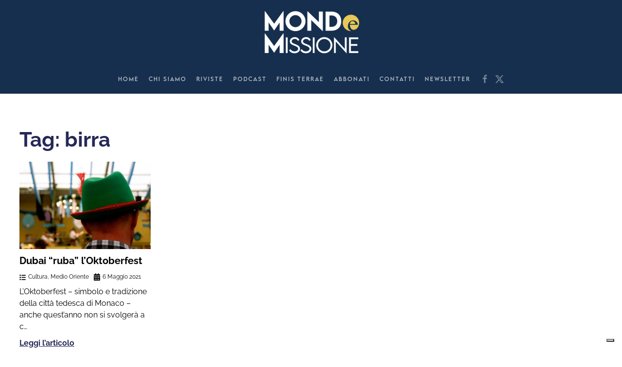

--- FILE ---
content_type: text/html; charset=UTF-8
request_url: https://www.mondoemissione.it/tag/birra/
body_size: 13181
content:
<!DOCTYPE html>
<html lang="it-IT">
    <head>
        <meta charset="UTF-8">
        <meta name="viewport" content="width=device-width, initial-scale=1">
        <link rel="icon" href="/wp-content/uploads/favicon-MeM-1.png" sizes="any">
                <link rel="icon" href="/wp-content/uploads/favicon-MeM.svg" type="image/svg+xml">
                <link rel="apple-touch-icon" href="/wp-content/uploads/favicon-MeM-1.png">
                <meta name="robots" content="index, follow, max-image-preview:large, max-snippet:-1, max-video-preview:-1">

	<!-- This site is optimized with the Yoast SEO plugin v26.8 - https://yoast.com/product/yoast-seo-wordpress/ -->
	<title>birra Archivi - Mondo e Missione</title>
	<link rel="canonical" href="https://www.mondoemissione.it/tag/birra/">
	<meta property="og:locale" content="it_IT">
	<meta property="og:type" content="article">
	<meta property="og:title" content="birra Archivi - Mondo e Missione">
	<meta property="og:url" content="https://www.mondoemissione.it/tag/birra/">
	<meta property="og:site_name" content="Mondo e Missione">
	<meta name="twitter:card" content="summary_large_image">
	<script type="application/ld+json" class="yoast-schema-graph">{"@context":"https://schema.org","@graph":[{"@type":"CollectionPage","@id":"https://www.mondoemissione.it/tag/birra/","url":"https://www.mondoemissione.it/tag/birra/","name":"birra Archivi - Mondo e Missione","isPartOf":{"@id":"https://www.mondoemissione.it/#website"},"primaryImageOfPage":{"@id":"https://www.mondoemissione.it/tag/birra/#primaryimage"},"image":{"@id":"https://www.mondoemissione.it/tag/birra/#primaryimage"},"thumbnailUrl":"https://www.mondoemissione.it/wp-content/uploads/9561831339_7cffb00be3_c.jpg","breadcrumb":{"@id":"https://www.mondoemissione.it/tag/birra/#breadcrumb"},"inLanguage":"it-IT"},{"@type":"ImageObject","inLanguage":"it-IT","@id":"https://www.mondoemissione.it/tag/birra/#primaryimage","url":"https://www.mondoemissione.it/wp-content/uploads/9561831339_7cffb00be3_c.jpg","contentUrl":"https://www.mondoemissione.it/wp-content/uploads/9561831339_7cffb00be3_c.jpg","width":799,"height":533},{"@type":"BreadcrumbList","@id":"https://www.mondoemissione.it/tag/birra/#breadcrumb","itemListElement":[{"@type":"ListItem","position":1,"name":"Home","item":"https://www.mondoemissione.it/"},{"@type":"ListItem","position":2,"name":"birra"}]},{"@type":"WebSite","@id":"https://www.mondoemissione.it/#website","url":"https://www.mondoemissione.it/","name":"Mondo e Missione","description":"La rivista del Pontificio Istituto Missioni Estere","potentialAction":[{"@type":"SearchAction","target":{"@type":"EntryPoint","urlTemplate":"https://www.mondoemissione.it/?s={search_term_string}"},"query-input":{"@type":"PropertyValueSpecification","valueRequired":true,"valueName":"search_term_string"}}],"inLanguage":"it-IT"}]}</script>
	<!-- / Yoast SEO plugin. -->


<link rel="dns-prefetch" href="//cdn.iubenda.com">
<link rel="dns-prefetch" href="//static.addtoany.com">
<link rel="alternate" type="application/rss+xml" title="Mondo e Missione &raquo; Feed" href="https://www.mondoemissione.it/feed/">
<link rel="alternate" type="application/rss+xml" title="Mondo e Missione &raquo; birra Feed del tag" href="https://www.mondoemissione.it/tag/birra/feed/">
<style id="wp-img-auto-sizes-contain-inline-css" type="text/css">
img:is([sizes=auto i],[sizes^="auto," i]){contain-intrinsic-size:3000px 1500px}
/*# sourceURL=wp-img-auto-sizes-contain-inline-css */
</style>

<link rel="stylesheet" id="wp-block-library-css" href="https://www.mondoemissione.it/wp-includes/css/dist/block-library/style.min.css?ver=6.9" type="text/css" media="all">
<style id="global-styles-inline-css" type="text/css">
:root{--wp--preset--aspect-ratio--square: 1;--wp--preset--aspect-ratio--4-3: 4/3;--wp--preset--aspect-ratio--3-4: 3/4;--wp--preset--aspect-ratio--3-2: 3/2;--wp--preset--aspect-ratio--2-3: 2/3;--wp--preset--aspect-ratio--16-9: 16/9;--wp--preset--aspect-ratio--9-16: 9/16;--wp--preset--color--black: #000000;--wp--preset--color--cyan-bluish-gray: #abb8c3;--wp--preset--color--white: #ffffff;--wp--preset--color--pale-pink: #f78da7;--wp--preset--color--vivid-red: #cf2e2e;--wp--preset--color--luminous-vivid-orange: #ff6900;--wp--preset--color--luminous-vivid-amber: #fcb900;--wp--preset--color--light-green-cyan: #7bdcb5;--wp--preset--color--vivid-green-cyan: #00d084;--wp--preset--color--pale-cyan-blue: #8ed1fc;--wp--preset--color--vivid-cyan-blue: #0693e3;--wp--preset--color--vivid-purple: #9b51e0;--wp--preset--gradient--vivid-cyan-blue-to-vivid-purple: linear-gradient(135deg,rgb(6,147,227) 0%,rgb(155,81,224) 100%);--wp--preset--gradient--light-green-cyan-to-vivid-green-cyan: linear-gradient(135deg,rgb(122,220,180) 0%,rgb(0,208,130) 100%);--wp--preset--gradient--luminous-vivid-amber-to-luminous-vivid-orange: linear-gradient(135deg,rgb(252,185,0) 0%,rgb(255,105,0) 100%);--wp--preset--gradient--luminous-vivid-orange-to-vivid-red: linear-gradient(135deg,rgb(255,105,0) 0%,rgb(207,46,46) 100%);--wp--preset--gradient--very-light-gray-to-cyan-bluish-gray: linear-gradient(135deg,rgb(238,238,238) 0%,rgb(169,184,195) 100%);--wp--preset--gradient--cool-to-warm-spectrum: linear-gradient(135deg,rgb(74,234,220) 0%,rgb(151,120,209) 20%,rgb(207,42,186) 40%,rgb(238,44,130) 60%,rgb(251,105,98) 80%,rgb(254,248,76) 100%);--wp--preset--gradient--blush-light-purple: linear-gradient(135deg,rgb(255,206,236) 0%,rgb(152,150,240) 100%);--wp--preset--gradient--blush-bordeaux: linear-gradient(135deg,rgb(254,205,165) 0%,rgb(254,45,45) 50%,rgb(107,0,62) 100%);--wp--preset--gradient--luminous-dusk: linear-gradient(135deg,rgb(255,203,112) 0%,rgb(199,81,192) 50%,rgb(65,88,208) 100%);--wp--preset--gradient--pale-ocean: linear-gradient(135deg,rgb(255,245,203) 0%,rgb(182,227,212) 50%,rgb(51,167,181) 100%);--wp--preset--gradient--electric-grass: linear-gradient(135deg,rgb(202,248,128) 0%,rgb(113,206,126) 100%);--wp--preset--gradient--midnight: linear-gradient(135deg,rgb(2,3,129) 0%,rgb(40,116,252) 100%);--wp--preset--font-size--small: 13px;--wp--preset--font-size--medium: 20px;--wp--preset--font-size--large: 36px;--wp--preset--font-size--x-large: 42px;--wp--preset--spacing--20: 0.44rem;--wp--preset--spacing--30: 0.67rem;--wp--preset--spacing--40: 1rem;--wp--preset--spacing--50: 1.5rem;--wp--preset--spacing--60: 2.25rem;--wp--preset--spacing--70: 3.38rem;--wp--preset--spacing--80: 5.06rem;--wp--preset--shadow--natural: 6px 6px 9px rgba(0, 0, 0, 0.2);--wp--preset--shadow--deep: 12px 12px 50px rgba(0, 0, 0, 0.4);--wp--preset--shadow--sharp: 6px 6px 0px rgba(0, 0, 0, 0.2);--wp--preset--shadow--outlined: 6px 6px 0px -3px rgb(255, 255, 255), 6px 6px rgb(0, 0, 0);--wp--preset--shadow--crisp: 6px 6px 0px rgb(0, 0, 0);}:where(.is-layout-flex){gap: 0.5em;}:where(.is-layout-grid){gap: 0.5em;}body .is-layout-flex{display: flex;}.is-layout-flex{flex-wrap: wrap;align-items: center;}.is-layout-flex > :is(*, div){margin: 0;}body .is-layout-grid{display: grid;}.is-layout-grid > :is(*, div){margin: 0;}:where(.wp-block-columns.is-layout-flex){gap: 2em;}:where(.wp-block-columns.is-layout-grid){gap: 2em;}:where(.wp-block-post-template.is-layout-flex){gap: 1.25em;}:where(.wp-block-post-template.is-layout-grid){gap: 1.25em;}.has-black-color{color: var(--wp--preset--color--black) !important;}.has-cyan-bluish-gray-color{color: var(--wp--preset--color--cyan-bluish-gray) !important;}.has-white-color{color: var(--wp--preset--color--white) !important;}.has-pale-pink-color{color: var(--wp--preset--color--pale-pink) !important;}.has-vivid-red-color{color: var(--wp--preset--color--vivid-red) !important;}.has-luminous-vivid-orange-color{color: var(--wp--preset--color--luminous-vivid-orange) !important;}.has-luminous-vivid-amber-color{color: var(--wp--preset--color--luminous-vivid-amber) !important;}.has-light-green-cyan-color{color: var(--wp--preset--color--light-green-cyan) !important;}.has-vivid-green-cyan-color{color: var(--wp--preset--color--vivid-green-cyan) !important;}.has-pale-cyan-blue-color{color: var(--wp--preset--color--pale-cyan-blue) !important;}.has-vivid-cyan-blue-color{color: var(--wp--preset--color--vivid-cyan-blue) !important;}.has-vivid-purple-color{color: var(--wp--preset--color--vivid-purple) !important;}.has-black-background-color{background-color: var(--wp--preset--color--black) !important;}.has-cyan-bluish-gray-background-color{background-color: var(--wp--preset--color--cyan-bluish-gray) !important;}.has-white-background-color{background-color: var(--wp--preset--color--white) !important;}.has-pale-pink-background-color{background-color: var(--wp--preset--color--pale-pink) !important;}.has-vivid-red-background-color{background-color: var(--wp--preset--color--vivid-red) !important;}.has-luminous-vivid-orange-background-color{background-color: var(--wp--preset--color--luminous-vivid-orange) !important;}.has-luminous-vivid-amber-background-color{background-color: var(--wp--preset--color--luminous-vivid-amber) !important;}.has-light-green-cyan-background-color{background-color: var(--wp--preset--color--light-green-cyan) !important;}.has-vivid-green-cyan-background-color{background-color: var(--wp--preset--color--vivid-green-cyan) !important;}.has-pale-cyan-blue-background-color{background-color: var(--wp--preset--color--pale-cyan-blue) !important;}.has-vivid-cyan-blue-background-color{background-color: var(--wp--preset--color--vivid-cyan-blue) !important;}.has-vivid-purple-background-color{background-color: var(--wp--preset--color--vivid-purple) !important;}.has-black-border-color{border-color: var(--wp--preset--color--black) !important;}.has-cyan-bluish-gray-border-color{border-color: var(--wp--preset--color--cyan-bluish-gray) !important;}.has-white-border-color{border-color: var(--wp--preset--color--white) !important;}.has-pale-pink-border-color{border-color: var(--wp--preset--color--pale-pink) !important;}.has-vivid-red-border-color{border-color: var(--wp--preset--color--vivid-red) !important;}.has-luminous-vivid-orange-border-color{border-color: var(--wp--preset--color--luminous-vivid-orange) !important;}.has-luminous-vivid-amber-border-color{border-color: var(--wp--preset--color--luminous-vivid-amber) !important;}.has-light-green-cyan-border-color{border-color: var(--wp--preset--color--light-green-cyan) !important;}.has-vivid-green-cyan-border-color{border-color: var(--wp--preset--color--vivid-green-cyan) !important;}.has-pale-cyan-blue-border-color{border-color: var(--wp--preset--color--pale-cyan-blue) !important;}.has-vivid-cyan-blue-border-color{border-color: var(--wp--preset--color--vivid-cyan-blue) !important;}.has-vivid-purple-border-color{border-color: var(--wp--preset--color--vivid-purple) !important;}.has-vivid-cyan-blue-to-vivid-purple-gradient-background{background: var(--wp--preset--gradient--vivid-cyan-blue-to-vivid-purple) !important;}.has-light-green-cyan-to-vivid-green-cyan-gradient-background{background: var(--wp--preset--gradient--light-green-cyan-to-vivid-green-cyan) !important;}.has-luminous-vivid-amber-to-luminous-vivid-orange-gradient-background{background: var(--wp--preset--gradient--luminous-vivid-amber-to-luminous-vivid-orange) !important;}.has-luminous-vivid-orange-to-vivid-red-gradient-background{background: var(--wp--preset--gradient--luminous-vivid-orange-to-vivid-red) !important;}.has-very-light-gray-to-cyan-bluish-gray-gradient-background{background: var(--wp--preset--gradient--very-light-gray-to-cyan-bluish-gray) !important;}.has-cool-to-warm-spectrum-gradient-background{background: var(--wp--preset--gradient--cool-to-warm-spectrum) !important;}.has-blush-light-purple-gradient-background{background: var(--wp--preset--gradient--blush-light-purple) !important;}.has-blush-bordeaux-gradient-background{background: var(--wp--preset--gradient--blush-bordeaux) !important;}.has-luminous-dusk-gradient-background{background: var(--wp--preset--gradient--luminous-dusk) !important;}.has-pale-ocean-gradient-background{background: var(--wp--preset--gradient--pale-ocean) !important;}.has-electric-grass-gradient-background{background: var(--wp--preset--gradient--electric-grass) !important;}.has-midnight-gradient-background{background: var(--wp--preset--gradient--midnight) !important;}.has-small-font-size{font-size: var(--wp--preset--font-size--small) !important;}.has-medium-font-size{font-size: var(--wp--preset--font-size--medium) !important;}.has-large-font-size{font-size: var(--wp--preset--font-size--large) !important;}.has-x-large-font-size{font-size: var(--wp--preset--font-size--x-large) !important;}
/*# sourceURL=global-styles-inline-css */
</style>

<style id="classic-theme-styles-inline-css" type="text/css">
/*! This file is auto-generated */
.wp-block-button__link{color:#fff;background-color:#32373c;border-radius:9999px;box-shadow:none;text-decoration:none;padding:calc(.667em + 2px) calc(1.333em + 2px);font-size:1.125em}.wp-block-file__button{background:#32373c;color:#fff;text-decoration:none}
/*# sourceURL=/wp-includes/css/classic-themes.min.css */
</style>
<link rel="stylesheet" id="widgetopts-styles-css" href="https://www.mondoemissione.it/wp-content/plugins/widget-options/assets/css/widget-options.css?ver=4.1.3" type="text/css" media="all">
<style id="wcw-inlinecss-inline-css" type="text/css">
 .widget_wpcategorieswidget ul.children{display:none;} .widget_wp_categories_widget{background:#fff; position:relative;}.widget_wp_categories_widget h2,.widget_wpcategorieswidget h2{color:#4a5f6d;font-size:20px;font-weight:400;margin:0 0 25px;line-height:24px;text-transform:uppercase}.widget_wp_categories_widget ul li,.widget_wpcategorieswidget ul li{font-size: 16px; margin: 0px; border-bottom: 1px dashed #f0f0f0; position: relative; list-style-type: none; line-height: 35px;}.widget_wp_categories_widget ul li:last-child,.widget_wpcategorieswidget ul li:last-child{border:none;}.widget_wp_categories_widget ul li a,.widget_wpcategorieswidget ul li a{display:inline-block;color:#007acc;transition:all .5s ease;-webkit-transition:all .5s ease;-ms-transition:all .5s ease;-moz-transition:all .5s ease;text-decoration:none;}.widget_wp_categories_widget ul li a:hover,.widget_wp_categories_widget ul li.active-cat a,.widget_wp_categories_widget ul li.active-cat span.post-count,.widget_wpcategorieswidget ul li a:hover,.widget_wpcategorieswidget ul li.active-cat a,.widget_wpcategorieswidget ul li.active-cat span.post-count{color:#ee546c}.widget_wp_categories_widget ul li span.post-count,.widget_wpcategorieswidget ul li span.post-count{height: 30px; min-width: 35px; text-align: center; background: #fff; color: #605f5f; border-radius: 5px; box-shadow: inset 2px 1px 3px rgba(0, 122, 204,.1); top: 0px; float: right; margin-top: 2px;}li.cat-item.cat-have-child > span.post-count{float:inherit;}li.cat-item.cat-item-7.cat-have-child { background: #f8f9fa; }li.cat-item.cat-have-child > span.post-count:before { content: "("; }li.cat-item.cat-have-child > span.post-count:after { content: ")"; }.cat-have-child.open-m-menu ul.children li { border-top: 1px solid #d8d8d8;border-bottom:none;}li.cat-item.cat-have-child:after{ position: absolute; right: 8px; top: 8px; background-image: url([data-uri]); content: ""; width: 18px; height: 18px;transform: rotate(270deg);}ul.children li.cat-item.cat-have-child:after{content:"";background-image: none;}.cat-have-child ul.children {display: none; z-index: 9; width: auto; position: relative; margin: 0px; padding: 0px; margin-top: 0px; padding-top: 10px; padding-bottom: 10px; list-style: none; text-align: left; background:  #f8f9fa; padding-left: 5px;}.widget_wp_categories_widget ul li ul.children li,.widget_wpcategorieswidget ul li ul.children li { border-bottom: 1px solid #fff; padding-right: 5px; }.cat-have-child.open-m-menu ul.children{display:block;}li.cat-item.cat-have-child.open-m-menu:after{transform: rotate(0deg);}.widget_wp_categories_widget > li.product_cat,.widget_wpcategorieswidget > li.product_cat {list-style: none;}.widget_wp_categories_widget > ul,.widget_wpcategorieswidget > ul {padding: 0px;}.widget_wp_categories_widget > ul li ul ,.widget_wpcategorieswidget > ul li ul {padding-left: 15px;} .wcwpro-list{padding: 0 15px;}
/*# sourceURL=wcw-inlinecss-inline-css */
</style>
<link rel="stylesheet" id="addtoany-css" href="https://www.mondoemissione.it/wp-content/plugins/add-to-any/addtoany.min.css?ver=1.16" type="text/css" media="all">
<link href="https://www.mondoemissione.it/wp-content/themes/yootheme-child/css/theme.1.css?ver=1768383063" rel="stylesheet">
<link href="https://www.mondoemissione.it/wp-content/themes/yootheme/css/theme.update.css?ver=4.4.18" rel="stylesheet">
<link href="https://www.mondoemissione.it/wp-content/themes/yootheme-child/css/custom.css?ver=4.4.18" rel="stylesheet">

<script type="text/javascript" class=" _iub_cs_skip" id="iubenda-head-inline-scripts-0">
/* <![CDATA[ */

var _iub = _iub || [];
_iub.csConfiguration = {"askConsentAtCookiePolicyUpdate":true,"enableFadp":true,"enableLgpd":true,"enableUspr":true,"fadpApplies":true,"floatingPreferencesButtonDisplay":"bottom-right","perPurposeConsent":true,"siteId":3538666,"usprApplies":true,"whitelabel":false,"cookiePolicyId":17736796,"lang":"it", "banner":{ "acceptButtonColor":"#B19D29","acceptButtonDisplay":true,"backgroundColor":"#FFFFFF","brandBackgroundColor":"#FFFFFF","brandTextColor":"#182D4E","closeButtonRejects":true,"customizeButtonColor":"#182D4E","customizeButtonDisplay":true,"explicitWithdrawal":true,"listPurposes":true,"logo":"https://www.mondoemissione.it/wp-content/uploads/00_Logo_MM-2022.png","linksColor":"#182D4E","position":"float-bottom-center","rejectButtonColor":"#B19D29A6","rejectButtonDisplay":true,"showPurposesToggles":true,"showTitle":false,"textColor":"#182D4E" }};

//# sourceURL=iubenda-head-inline-scripts-0
/* ]]> */
</script>
<script type="text/javascript" class=" _iub_cs_skip" src="//cdn.iubenda.com/cs/gpp/stub.js?ver=3.12.5" id="iubenda-head-scripts-1-js"></script>
<script type="text/javascript" charset="UTF-8" async="" class=" _iub_cs_skip" src="//cdn.iubenda.com/cs/iubenda_cs.js?ver=3.12.5" id="iubenda-head-scripts-2-js"></script>
<script type="text/javascript" id="addtoany-core-js-before">
/* <![CDATA[ */
window.a2a_config=window.a2a_config||{};a2a_config.callbacks=[];a2a_config.overlays=[];a2a_config.templates={};a2a_localize = {
	Share: "Condividi",
	Save: "Salva",
	Subscribe: "Abbonati",
	Email: "Email",
	Bookmark: "Segnalibro",
	ShowAll: "espandi",
	ShowLess: "comprimi",
	FindServices: "Trova servizi",
	FindAnyServiceToAddTo: "Trova subito un servizio da aggiungere",
	PoweredBy: "Powered by",
	ShareViaEmail: "Condividi via email",
	SubscribeViaEmail: "Iscriviti via email",
	BookmarkInYourBrowser: "Aggiungi ai segnalibri",
	BookmarkInstructions: "Premi Ctrl+D o \u2318+D per mettere questa pagina nei preferiti",
	AddToYourFavorites: "Aggiungi ai favoriti",
	SendFromWebOrProgram: "Invia da qualsiasi indirizzo email o programma di posta elettronica",
	EmailProgram: "Programma di posta elettronica",
	More: "Di pi&#249;&#8230;",
	ThanksForSharing: "Grazie per la condivisione!",
	ThanksForFollowing: "Grazie per il following!"
};

a2a_config.icon_color="transparent,#162f4e";

//# sourceURL=addtoany-core-js-before
/* ]]> */
</script>
<script type="text/javascript" defer src="https://static.addtoany.com/menu/page.js" id="addtoany-core-js"></script>
<script type="text/javascript" src="https://www.mondoemissione.it/wp-includes/js/jquery/jquery.min.js?ver=3.7.1" id="jquery-core-js"></script>
<script type="text/javascript" id="jquery-core-js-after">
/* <![CDATA[ */
jQuery(document).ready(function($){ jQuery('li.cat-item:has(ul.children)').addClass('cat-have-child'); jQuery('.cat-have-child').removeClass('open-m-menu');jQuery('li.cat-have-child > a').click(function(){window.location.href=jQuery(this).attr('href');return false;});jQuery('li.cat-have-child').click(function(){

		var li_parentdiv = jQuery(this).parent().parent().parent().attr('class');
			if(jQuery(this).hasClass('open-m-menu')){jQuery('.cat-have-child').removeClass('open-m-menu');}else{jQuery('.cat-have-child').removeClass('open-m-menu');jQuery(this).addClass('open-m-menu');}});});
//# sourceURL=jquery-core-js-after
/* ]]> */
</script>
<script type="text/javascript" src="https://www.mondoemissione.it/wp-includes/js/jquery/jquery-migrate.min.js?ver=3.4.1" id="jquery-migrate-js"></script>
<script type="text/javascript" defer src="https://www.mondoemissione.it/wp-content/plugins/add-to-any/addtoany.min.js?ver=1.1" id="addtoany-jquery-js"></script>
<!-- HFCM by 99 Robots - Snippet # 1: Google Analytics GA4 -->
<!-- Global site tag (gtag.js) - Google Analytics -->
<script async src="https://www.googletagmanager.com/gtag/js?id=G-P4KCQMNKQ6" type="text/plain" class=" _iub_cs_activate" data-iub-purposes="4"></script>
<script>
  window.dataLayer = window.dataLayer || [];
  function gtag(){dataLayer.push(arguments);}
  gtag('js', new Date());

  gtag('config', 'G-P4KCQMNKQ6');
</script>
<!-- /end HFCM by 99 Robots -->
<!-- HFCM by 99 Robots - Snippet # 2: Matomo -->
<!-- Matomo -->
<script>
  var _paq = window._paq = window._paq || [];
  /* tracker methods like "setCustomDimension" should be called before "trackPageView" */
  _paq.push(['trackPageView']);
  _paq.push(['enableLinkTracking']);
  (function() {
    var u="https://analytics.sernicola-labs.com/";
    _paq.push(['setTrackerUrl', u+'matomo.php']);
    _paq.push(['setSiteId', '14']);
    var d=document, g=d.createElement('script'), s=d.getElementsByTagName('script')[0];
    g.async=true; g.src=u+'matomo.js'; s.parentNode.insertBefore(g,s);
  })();
</script>
<!-- End Matomo Code -->

<!-- /end HFCM by 99 Robots -->
<style>
  div:has(iframe[src="//cdn.iubenda.com/cookie_solution/empty.html"])
  {
    position: relative !important;
  }

  div:has(iframe[src="//cdn.iubenda.com/cookie_solution/empty.html"]) .cookie-overlay
  {
    position: absolute !important;
    inset: 0 !important;
    z-index: 5 !important;
    display: flex !important;
    align-items: center !important;
    justify-content: center !important;
    text-align: center !important;
    background: rgba(255, 255, 255, 0.92) !important;
    padding: 16px !important;
    border: 1px solid #ddd !important;
    box-sizing: border-box !important;
  }

  div:has(iframe[src="//cdn.iubenda.com/cookie_solution/empty.html"]) .cookie-overlay *
  {
    position: static !important;
    width: auto !important;
    height: auto !important;
    top: auto !important;
    left: auto !important;
    right: auto !important;
    bottom: auto !important;
    box-sizing: border-box !important;
  }

  div:has(iframe[src="//cdn.iubenda.com/cookie_solution/empty.html"]) .cookie-overlay p
  {
    margin: 0 0 8px 0 !important;
  }

  div:has(iframe[src="//cdn.iubenda.com/cookie_solution/empty.html"]) .cookie-overlay a
  {
    text-decoration: underline !important;
    cursor: pointer !important;
  }

  /* bottone in stile "link" */
  div:has(iframe[src="//cdn.iubenda.com/cookie_solution/empty.html"]) .cookie-overlay button
  {
    all: unset !important;
    text-decoration: underline !important;
    cursor: pointer !important;
  }
</style>

<script>
  document.addEventListener("DOMContentLoaded", () => {
    const iframesOrig = document.querySelectorAll(
      'iframe[src="//cdn.iubenda.com/cookie_solution/empty.html"]'
    );
    iframesOrig.forEach((iframeOrig) => {
      const container =
        iframeOrig.closest(
          'div:has(iframe[src="//cdn.iubenda.com/cookie_solution/empty.html"])'
        ) || iframeOrig.parentElement;
      if (!container) return;
      container.style.position = "relative";

      const overlay = document.createElement("div");
      overlay.className = "cookie-overlay";
      overlay.innerHTML = `
        <div>
          <p>Per visualizzare questo video devi accettare i cookie di tipo <strong>Esperienza</strong>.</p>
          <button type="button" class="open-iub">Le tue preferenze relative alla privacy</button>
        </div>
      `;
      container.appendChild(overlay);

      // Gestione apertura preferenze Iubenda
      (function wireOpenPreferences(root) {
        const btn = root.querySelector(".open-iub");
        if (!btn) return;

        function openWithFallback() {
          // (1) API ufficiale Iubenda
          try {
            if (window._iub?.cs?.api?.openPreferences) {
              _iub.cs.api.openPreferences();
              return;
            }
          } catch (_) {}

          // (2) Link Iubenda gi&#224; presente in pagina
          const existing = document.querySelector(
            ".iubenda-cs-preferences-link"
          );
          if (existing) {
            existing.dispatchEvent(
              new MouseEvent("click", { bubbles: true, cancelable: true })
            );
            return;
          }

          // (3) Crea un link invisibile e cliccalo
          const tmp = document.createElement("a");
          tmp.href = "#";
          tmp.className = "iubenda-cs-preferences-link";
          tmp.style.position = "fixed";
          tmp.style.left = "0";
          tmp.style.top = "0";
          tmp.style.width = "1px";
          tmp.style.height = "1px";
          tmp.style.opacity = "0";
          tmp.style.visibility = "hidden";
          tmp.style.pointerEvents = "none";
          tmp.style.zIndex = "-1";
          tmp.setAttribute("aria-hidden", "true");

          document.body.appendChild(tmp);
          tmp.dispatchEvent(
            new MouseEvent("click", { bubbles: true, cancelable: true })
          );
          setTimeout(() => {
            try {
              tmp.remove();
            } catch (_) {}
          }, 0);
        }

        btn.addEventListener("click", (e) => {
          e.preventDefault();
          e.stopPropagation();
          openWithFallback();

          // mini retry nel caso Iubenda non sia ancora pronta
          let tries = 5;
          const retry = setInterval(() => {
            if (window._iub?.cs?.api?.openPreferences) {
              try {
                _iub.cs.api.openPreferences();
              } catch (_) {}
              clearInterval(retry);
              return;
            }
            const link = document.querySelector(".iubenda-cs-preferences-link");
            if (link) {
              link.dispatchEvent(
                new MouseEvent("click", { bubbles: true, cancelable: true })
              );
              clearInterval(retry);
              return;
            }
            if (--tries <= 0) clearInterval(retry);
          }, 300);
        });
      })(overlay);

      // Controlla se il video &#232; sbloccato
      function isUnlocked() {
        // Check for live video iframes (Vimeo or YouTube)
        const liveVimeo = container.querySelector(
          'iframe[src^="https://player.vimeo.com/"]'
        );
        const liveYouTube =
          container.querySelector(
            'iframe[src^="https://www.youtube.com/embed/"]'
          ) ||
          container.querySelector(
            'iframe[src^="https://www.youtube-nocookie.com/embed/"]'
          );
        if (liveVimeo || liveYouTube) return true;

        const suppressed = iframeOrig.getAttribute("data-suppressedsrc");
        const src = iframeOrig.getAttribute("src") || "";
        const hasActivator = iframeOrig.classList.contains("_iub_cs_activate");

        const suppressedVimeo = !!(
          suppressed && suppressed.includes("https://player.vimeo.com/video/")
        );
        const suppressedYouTube = !!(
          suppressed &&
          (suppressed.includes("https://www.youtube.com/embed/") ||
            suppressed.includes("https://www.youtube-nocookie.com/embed/"))
        );
        const srcIsVimeo = src.startsWith("https://player.vimeo.com/video/");
        const srcIsYouTube =
          src.startsWith("https://www.youtube.com/embed/") ||
          src.startsWith("https://www.youtube-nocookie.com/embed/");
        const srcBlank = !src || src === "about:blank";

        const blocked =
          suppressedVimeo || suppressedYouTube || srcBlank || hasActivator;
        return !blocked && (srcIsVimeo || srcIsYouTube);
      }

      // Nasconde overlay se video sbloccato
      function maybeHide() {
        if (isUnlocked() && overlay.isConnected) {
          overlay.remove();
          disconnectAll();
        }
      }

      const attrObserver = new MutationObserver(maybeHide);
      attrObserver.observe(iframeOrig, {
        attributes: true,
        attributeFilter: ["data-suppressedsrc", "src", "class"],
      });

      const childObserver = new MutationObserver(maybeHide);
      childObserver.observe(container, { childList: true, subtree: true });

      function disconnectAll() {
        try {
          attrObserver.disconnect();
        } catch (_) {}
        try {
          childObserver.disconnect();
        } catch (_) {}
      }

      // Primo check
      maybeHide();
    });
  });
</script>
<script src="https://www.mondoemissione.it/wp-content/themes/yootheme/vendor/assets/uikit/dist/js/uikit.min.js?ver=4.4.18"></script>
<script src="https://www.mondoemissione.it/wp-content/themes/yootheme/vendor/assets/uikit/dist/js/uikit-icons-fuse.min.js?ver=4.4.18"></script>
<script src="https://www.mondoemissione.it/wp-content/themes/yootheme/js/theme.js?ver=4.4.18"></script>
<script>window.yootheme ||= {}; var $theme = yootheme.theme = {"i18n":{"close":{"label":"Close"},"totop":{"label":"Back to top"},"marker":{"label":"Open"},"navbarToggleIcon":{"label":"Open menu"},"paginationPrevious":{"label":"Previous page"},"paginationNext":{"label":"Next page"},"searchIcon":{"toggle":"Open Search","submit":"Submit Search"},"slider":{"next":"Next slide","previous":"Previous slide","slideX":"Slide %s","slideLabel":"%s of %s"},"slideshow":{"next":"Next slide","previous":"Previous slide","slideX":"Slide %s","slideLabel":"%s of %s"},"lightboxPanel":{"next":"Next slide","previous":"Previous slide","slideLabel":"%s of %s","close":"Close"}}};</script>
<link rel="icon" href="https://www.mondoemissione.it/wp-content/uploads/favicon-MeM-1-150x150.png" sizes="32x32">
<link rel="icon" href="https://www.mondoemissione.it/wp-content/uploads/favicon-MeM-1-300x300.png" sizes="192x192">
<link rel="apple-touch-icon" href="https://www.mondoemissione.it/wp-content/uploads/favicon-MeM-1-300x300.png">
<meta name="msapplication-TileImage" content="https://www.mondoemissione.it/wp-content/uploads/favicon-MeM-1-300x300.png">
    </head>
    <body class="archive tag tag-birra tag-3866 wp-theme-yootheme wp-child-theme-yootheme-child ">

        
        <div class="uk-hidden-visually uk-notification uk-notification-top-left uk-width-auto">
            <div class="uk-notification-message">
                <a href="#tm-main">Skip to main content</a>
            </div>
        </div>

        
        
        <div class="tm-page">

                        


<header class="tm-header-mobile uk-hidden@m">


        <div uk-sticky cls-active="uk-navbar-sticky" sel-target=".uk-navbar-container">
    
        <div class="uk-navbar-container">

            <div class="uk-container uk-container-expand">
                <nav class="uk-navbar" uk-navbar='{"align":"left","container":".tm-header-mobile &gt; [uk-sticky]","boundary":".tm-header-mobile .uk-navbar-container"}'>

                                        <div class="uk-navbar-left">

                                                    <a href="https://www.mondoemissione.it/" aria-label="Torna alla Home" class="uk-logo uk-navbar-item">
    <picture>
<source type="image/webp" srcset="/wp-content/themes/yootheme/cache/49/logo-mm-header-497a8d64.webp 120w, /wp-content/themes/yootheme/cache/26/logo-mm-header-26b07ce3.webp 240w" sizes="(min-width: 120px) 120px">
<img alt loading="eager" src="/wp-content/themes/yootheme/cache/ea/logo-mm-header-ea83a932.png" width="120" height="55">
</source></picture></a>                        
                        
                    </div>
                    
                    
                                        <div class="uk-navbar-right">

                                                    
<div class="uk-navbar-item widget widget_search" id="search-2">

    
    

    <form id="search-0" action="https://www.mondoemissione.it/" method="get" role="search" class="uk-search uk-search-default">
<span uk-search-icon></span><input name="s" placeholder="Cerca" required aria-label="Cerca" type="search" class="uk-search-input">
</form>






</div>

<div class="uk-navbar-item">

    
    <ul class="uk-flex-inline uk-flex-middle uk-flex-nowrap" uk-grid>                    <li><a href="https://www.facebook.com/mondo.missione" class="uk-preserve-width uk-icon-link" rel="noreferrer" target="_blank"><span uk-icon="icon: facebook;"></span></a></li>
                    <li><a href="https://x.com/mondoemissione" class="uk-preserve-width uk-icon-link" rel="noreferrer" target="_blank"><span uk-icon="icon: x;"></span></a></li>
            </ul>
</div>
                        
                        <a uk-toggle href="#tm-dialog-mobile" class="uk-navbar-toggle">

        
        <div uk-navbar-toggle-icon></div>

        
    </a>
                    </div>
                    
                </nav>
            </div>

        </div>

        </div>
    



        <div id="tm-dialog-mobile" uk-offcanvas="container: true; overlay: true" mode="slide" flip>
        <div class="uk-offcanvas-bar uk-flex uk-flex-column">

                        <button class="uk-offcanvas-close uk-close-large" type="button" uk-close uk-toggle="cls: uk-close-large; mode: media; media: @s"></button>
            
                        <div class="uk-margin-auto-bottom">
                
<div class="uk-panel widget widget_nav_menu" id="nav_menu-3">

    
    
<ul class="uk-nav uk-nav-default" uk-scrollspy-nav="closest: li; scroll: true;">
    
	<li class="menu-item menu-item-type-post_type menu-item-object-page menu-item-home"><a href="https://www.mondoemissione.it/">Home</a></li>
	<li class="menu-item menu-item-type-post_type menu-item-object-page"><a href="https://www.mondoemissione.it/chi-siamo/">Chi siamo</a></li>
	<li class="menu-item menu-item-type-custom menu-item-object-custom menu-item-home"><a href="https://www.mondoemissione.it/#riviste">Riviste</a></li>
	<li class="menu-item menu-item-type-custom menu-item-object-custom"><a href="https://www.spreaker.com/podcast/radio-mondo--6064817" target="_blank">Podcast</a></li>
	<li class="menu-item menu-item-type-post_type menu-item-object-page"><a href="https://www.mondoemissione.it/finis-terrae/">Finis Terrae</a></li>
	<li class="menu-item menu-item-type-post_type menu-item-object-page"><a href="https://www.mondoemissione.it/abbonamenti/">Abbonati</a></li>
	<li class="menu-item menu-item-type-post_type menu-item-object-page"><a href="https://www.mondoemissione.it/contatti/">Contatti</a></li>
	<li class="menu-item menu-item-type-custom menu-item-object-custom"><a href="#newsletter">Newsletter</a></li>
</ul>

</div>
            </div>
            
            
        </div>
    </div>
    
    
    

</header>




<header class="tm-header uk-visible@m">




        <div class="tm-headerbar-default tm-headerbar tm-headerbar-top">
        <div class="uk-container">

                            <div class="uk-flex uk-flex-center"><div><a href="https://www.mondoemissione.it/" aria-label="Torna alla Home" class="uk-logo">
    <picture>
<source type="image/webp" srcset="/wp-content/themes/yootheme/cache/4c/logo-mm-header-4c97e66a.webp 205w, /wp-content/themes/yootheme/cache/51/logo-mm-header-5125368a.webp 410w" sizes="(min-width: 205px) 205px">
<img alt loading="eager" src="/wp-content/themes/yootheme/cache/ef/logo-mm-header-ef6ec23c.png" width="205" height="93">
</source></picture></a></div></div>            
            
        </div>
    </div>
    
    
        <div class="tm-headerbar-default tm-headerbar tm-headerbar-bottom">
        <div class="uk-container">
            <div class="uk-grid-medium uk-child-width-auto uk-flex-center uk-flex-middle" uk-grid>
<div>
<div class="uk-panel widget widget_nav_menu" id="nav_menu-6">

    
    
<ul class="uk-subnav" uk-dropnav='{"boundary":"false","container":"body"}' uk-scrollspy-nav="closest: li; scroll: true; target: &gt; * &gt; a[href];">
    
	<li class="menu-item menu-item-type-post_type menu-item-object-page menu-item-home"><a href="https://www.mondoemissione.it/">Home</a></li>
	<li class="menu-item menu-item-type-post_type menu-item-object-page"><a href="https://www.mondoemissione.it/chi-siamo/">Chi siamo</a></li>
	<li class="menu-item menu-item-type-custom menu-item-object-custom menu-item-home"><a href="https://www.mondoemissione.it/#riviste">Riviste</a></li>
	<li class="menu-item menu-item-type-custom menu-item-object-custom"><a href="https://www.spreaker.com/podcast/radio-mondo--6064817" target="_blank">Podcast</a></li>
	<li class="menu-item menu-item-type-post_type menu-item-object-page"><a href="https://www.mondoemissione.it/finis-terrae/">Finis Terrae</a></li>
	<li class="menu-item menu-item-type-post_type menu-item-object-page"><a href="https://www.mondoemissione.it/abbonamenti/">Abbonati</a></li>
	<li class="menu-item menu-item-type-post_type menu-item-object-page"><a href="https://www.mondoemissione.it/contatti/">Contatti</a></li>
	<li class="menu-item menu-item-type-custom menu-item-object-custom"><a href="#newsletter">Newsletter</a></li>
</ul>

</div>
</div>
<div>
<div class="uk-panel">

    
    <ul class="uk-flex-inline uk-flex-middle uk-flex-nowrap uk-grid-small" uk-grid>                    <li><a href="https://www.facebook.com/mondo.missione" class="uk-preserve-width uk-icon-link" rel="noreferrer" target="_blank"><span uk-icon="icon: facebook;"></span></a></li>
                    <li><a href="https://x.com/mondoemissione" class="uk-preserve-width uk-icon-link" rel="noreferrer" target="_blank"><span uk-icon="icon: x;"></span></a></li>
            </ul>
</div>
</div>
</div>        </div>
    </div>
    






</header>

            
            
            <main id="tm-main">

                <!-- Builder #template-zaUlOIQP --><style class="uk-margin-remove-adjacent">#template-zaUlOIQP\#0 .el-grid-1 > div{flex: 0 0 auto; white-space: nowrap; margin: 0; font-size: 12px;}#template-zaUlOIQP\#0 .el-title{color: black; font-size: 20px;}#template-zaUlOIQP\#0 .el-text-1, #template-zaUlOIQP\#0 .el-text-2, #template-zaUlOIQP\#0 .el-text-3{font-size: 12px;}#template-zaUlOIQP\#0 .el-text-1 > .uk-link-text{margin-left: 5px;}#template-zaUlOIQP\#0 .el-text-2 img, #template-zaUlOIQP\#0 .el-text-3 img{margin-right: 5px;}#template-zaUlOIQP\#0 .el-link{color: #262856; font-size: 16px; font-weight: 700; text-decoration: underline;}</style>
<div class="uk-section-default uk-section" uk-scrollspy="target: [uk-scrollspy-class]; cls: uk-animation-slide-top-small; delay: 200;">
    
        
        
        
            
                                <div class="uk-container">                
                    <div class="uk-grid tm-grid-expand uk-child-width-1-1 uk-grid-margin">
<div class="uk-width-1-1">
    
        
            
            
            
                
                    
<h1 uk-scrollspy-class>        Tag: birra    </h1>
    <div class="fs-grid uk-margin-large uk-margin-remove-top" id="template-zaUlOIQP#0">
    <div class="uk-grid uk-child-width-1-1 uk-child-width-1-2@s uk-child-width-1-3@m uk-child-width-1-4@l uk-grid-match fs-load-more-container">                    <div class="el-item-1-container fs-load-more-item">
<div class="el-item el-item-1 uk-panel uk-margin-remove-first-child" uk-scrollspy-class>

        
        

            <a href="https://www.mondoemissione.it/medio-oriente/dubai-ruba-loktoberfest/"><picture>
<source type="image/webp" srcset="/wp-content/themes/yootheme/cache/a5/9561831339_7cffb00be3_c-a5738584.webp 600w, https://www.mondoemissione.it/wp-admin/admin-ajax.php?action=kernel&amp;p=image&amp;src=%7B%22file%22%3A%22wp-content%2Fuploads%2F9561831339_7cffb00be3_c.jpg%22%2C%22type%22%3A%22webp%2C85%22%2C%22thumbnail%22%3A%22768%2C512%2C%22%7D&amp;hash=f5121b94 768w, https://www.mondoemissione.it/wp-admin/admin-ajax.php?action=kernel&amp;p=image&amp;src=%7B%22file%22%3A%22wp-content%2Fuploads%2F9561831339_7cffb00be3_c.jpg%22%2C%22type%22%3A%22webp%2C85%22%2C%22thumbnail%22%3A%22799%2C533%2C%22%7D&amp;hash=9fe89e00 799w" sizes="(min-width: 600px) 600px">
<img decoding="async" src="/wp-content/themes/yootheme/cache/ee/9561831339_7cffb00be3_c-ee34ad3d.jpeg" width="600" height="400" class="el-image" alt loading="lazy">
</source></picture></a>    
            


    <h3 class="el-title uk-margin-small-top uk-margin-remove-bottom">            <a href="https://www.mondoemissione.it/medio-oriente/dubai-ruba-loktoberfest/" class="uk-link-reset">Dubai &ldquo;ruba&rdquo; l&rsquo;Oktoberfest</a>        </h3>



        
    
        <div class="el-grid-1-container uk-margin-small-top">                        <div class="el-grid-1 uk-child-width-auto uk-grid-column-small uk-grid-row-small uk-grid-match" uk-grid>        
            <div class="el-fieldset-1 uk-panel uk-margin-remove-first-child">                    <div class="el-text-1">
<img decoding="async" src="/wp-content/uploads/icona-categoria.svg" alt="Icona decorativa" width="13" height="auto"><span class="uk-link-text"><a href="https://www.mondoemissione.it/category/cultura/" rel="tag">Cultura</a>, <a href="https://www.mondoemissione.it/category/medio-oriente/" rel="tag">Medio Oriente</a></span>
</div>                </div>                <div class="el-fieldset-2 uk-panel uk-margin-remove-first-child">                    <div class="el-text-2">
<img decoding="async" src="/wp-content/uploads/icona-data.svg" alt="Icona decorativa" width="13" height="auto">6 Maggio 2021</div>                </div>                                            </div>        </div>
        

    <div class="el-content uk-panel uk-margin-small-top">L&rsquo;Oktoberfest &ndash; simbolo e tradizione della citt&agrave; tedesca di Monaco &ndash; anche quest&rsquo;anno non si svolger&agrave; a c&hellip;</div>

        
        
    <div class="uk-margin-small-top"><a href="https://www.mondoemissione.it/medio-oriente/dubai-ruba-loktoberfest/" class="el-link">Leggi l&rsquo;articolo</a></div>
    
    

        
        

</div>
</div>        </div>
    </div>
                
            
        
    
</div>
</div>
                                </div>                
            
        
    
</div>        
            </main>

            
                        <footer>
                <!-- Builder #footer --><style class="uk-margin-remove-adjacent">#footer\#0 .el-lottie svg g[transform^="matrix(0.5122950673"]{display: none!important;}@media (min-width: 1500px){#footer\#0 .el-lottie svg{width: 90%!important; height: 164px!important;}}@media (max-width: 979px){#footer\#0 .el-lottie{display: flex; justify-content: center;}#footer\#0 .el-lottie svg{width: 40%!important;}}@media (max-width: 479px){#footer\#0 .el-lottie svg{width: 60%!important;}}#footer\#1{color: white; font-size: 1.5rem;}#footer\#1 p{margin-bottom: 0px!important;}@media (max-width: 979px){#footer\#1{padding-bottom: 40px;}}#footer\#2{background: rgba(250, 250, 250, 0.1); border-radius: 20px;}@media (max-width: 800px){#footer\#2{margin: 20px 40px;}}#footer\#3{color: white;}#footer\#4{background: rgba(250, 250, 250, 0.1); padding: 20px; border-radius: 20px;}@media (max-width: 800px){#footer\#4{margin: 20px 40px;}}#footer\#5 .uk-grid-item-match.uk-flex-middle.uk-width-1-1{padding-left: 0px;}#footer\#6{background: #fff; padding: 20px; border-radius: 21px;}#newsletter{background: #162F4E;}#footer\#7 .el-title{font-size: 17px; text-align: center; color: white;}#footer\#8 .el-content:hover{color: white;}#footer\#9{color: white;}#footer\#10 a{color: white;}#footer\#11{color: white;}#footer\#12{color: white;}#footer\#13, #footer\#13 a{color: white; font-size: 14px;}#footer\#14{color: white;}#footer\#15, #footer\#15 a{color: rgba(255,255,255,0.5);}#footer\#16 #scroll-progress{position: fixed; top: 0; left: 0; width: 0%; height: 5px; background-color: #FFCC00; z-index: 9999; transition: width 0.1s ease;}#footer\#17{background: #162F4E;}</style>
<div class="uk-section-default">
        <div data-src="/wp-content/uploads/onda-start-bottom.svg" uk-img class="uk-background-norepeat uk-background-center-center uk-section">    
        
        
        
            
                                <div class="uk-container">                
                    <div class="uk-grid tm-grid-expand uk-child-width-1-1 uk-grid-margin">
<div class="uk-width-1-1">
    
        
            
            
            
                
                    
                
            
        
    
</div>
</div>
                                </div>                
            
        
        </div>
    
</div>
<div id="newsletter" class="uk-section-default uk-section uk-section-small" uk-scrollspy="target: [uk-scrollspy-class]; cls: uk-animation-slide-left-small; delay: 200;">
    
        
        
        
            
                                <div class="uk-container">                
                    <div class="uk-grid tm-grid-expand uk-grid-margin" uk-grid>
<div class="uk-grid-item-match uk-flex-middle uk-width-1-2@m">
    
        
            
            
                        <div class="uk-panel uk-width-1-1">            
                
                    <div class="uk-panel uk-margin-small" uk-scrollspy-class><div id="footer#2" class="uk-grid tm-grid-expand uk-grid-margin" uk-grid>
<div class="uk-width-1-2@m">
    
        
            
            
            
                
                    
<div class="hd-lottie uk-margin" id="footer#0" uk-scrollspy-class>
        <a class="el-link" href="https://a7h3c1.emailsp.com/frontend/forms/Subscription.aspx?idList=1&amp;idForm=4&amp;guid=AAFA5375-BCF1-4E06-965A-E3A98B626156" target="_blank">        <div class="el-lottie" data-name="hd-69727bf7d0d0e" data-animation-path="https://cdn.lottielab.com/l/Ex4puWhULdndj8.json" data-renderer="svg" data-preserve-aspect-ratio-alignment-value="xMaxYMin" data-preserve-aspect-ratio-reference="meet" data-trigger="inview" data-offset-top="2" data-loop data-speed="1"></div>
        </a>
        
</div>

                
            
        
    
</div>
<div class="uk-grid-item-match uk-flex-middle uk-width-1-2@m">
    
        
            
            
                        <div class="uk-panel uk-width-1-1">            
                
                    
<h5 class="uk-font-secondary uk-margin-remove-vertical uk-text-left@m uk-text-center" id="footer#1" uk-scrollspy-class>        <a class="el-link uk-link-reset" href="https://a7h3c1.emailsp.com/frontend/forms/Subscription.aspx?idList=1&amp;idForm=4&amp;guid=AAFA5375-BCF1-4E06-965A-E3A98B626156" target="_blank"><p>Iscriviti <br>alla nostra <br>newsletter</p></a>    </h5>
                
                        </div>            
        
    
</div>
</div></div>
<style class="uk-margin-remove-adjacent">.uk-grid-item-match.uk-flex-middle.uk-width-1-1{
	padding-left: 0px;
}</style>
<div class="uk-panel uk-margin" id="footer#5" uk-scrollspy-class><div id="footer#4" class="uk-grid tm-grid-expand uk-child-width-1-1 uk-grid-margin">
<div class="uk-grid-item-match uk-flex-middle uk-width-1-1">
    
        
            
            
                        <div class="uk-panel uk-width-1-1">            
                
                    
<h4 class="uk-font-secondary uk-text-center" id="footer#3" uk-scrollspy-class>        <a class="el-link uk-link-reset" href="/abbonamenti/">Abbonati a Mondo e Missione</a>    </h4>
                
                        </div>            
        
    
</div>
</div></div>
                
                        </div>            
        
    
</div>
<div class="uk-grid-item-match uk-width-1-2@m">
    
        
            
            
                        <div class="uk-panel uk-width-1-1">            
                
                    
<div class="uk-position-absolute uk-width-1-1 uk-text-right" uk-scrollspy-class>
        <img src="/wp-content/uploads/box-decoration-crederci-insieme-right.svg" width="120" height="101" class="el-image" alt loading="lazy">    
    
</div>
<div class="uk-position-relative uk-margin uk-margin-remove-top uk-text-center" id="footer#6" style="z-index: 2;" uk-scrollspy-class>
        <a class="el-link" href="https://www.mondoemissione.it/abbonamenti/" aria-label="Dona al Centro PIME" target="_blank"><picture>
<source type="image/webp" srcset="/wp-content/themes/yootheme/cache/7e/banner-abbonamenti-2026_1-1-7e954861.webp 768w, /wp-content/themes/yootheme/cache/59/banner-abbonamenti-2026_1-1-5905abc5.webp 1024w, /wp-content/themes/yootheme/cache/48/banner-abbonamenti-2026_1-1-487663f3.webp 1366w, /wp-content/themes/yootheme/cache/12/banner-abbonamenti-2026_1-1-120fe508.webp 1600w, /wp-content/themes/yootheme/cache/b6/banner-abbonamenti-2026_1-1-b6aa57f7.webp 1920w" sizes="(min-width: 1920px) 1920px">
<img src="/wp-content/themes/yootheme/cache/95/banner-abbonamenti-2026_1-1-95148658.png" width="1920" height="839" class="el-image" alt loading="lazy">
</source></picture></a>    
    
</div>
                
                        </div>            
        
    
</div>
</div>
                                </div>                
            
        
    
</div>
<div id="riviste" class="uk-section-default" uk-scrollspy="target: [uk-scrollspy-class]; cls: uk-animation-fade; delay: 200;">
        <div data-src="/wp-content/uploads/bg-riviste.webp" data-srcset="/wp-content/uploads/bg-riviste.webp 1920w" data-sizes="(max-aspect-ratio: 1920/765) 251vh" data-sources="[]" uk-img class="uk-background-norepeat uk-background-cover uk-background-center-center uk-section">    
        
        
        
            
                                <div class="uk-container">                
                    <div class="uk-grid tm-grid-expand uk-child-width-1-1 uk-grid-margin">
<div class="uk-width-1-1">
    
        
            
            
            
                
                    
<div id="footer#7" class="uk-margin">
    <div class="uk-grid uk-child-width-1-2 uk-child-width-1-3@s uk-child-width-1-4@m uk-grid-match" uk-grid>        <div>
<div class="el-item uk-panel uk-margin-remove-first-child" uk-scrollspy-class>
    
        
            
                
            
            
                                <a href="https://www.mondoemissione.it/category/gennaio-2026/">

    
                <picture>
<source type="image/webp" srcset="/wp-content/themes/yootheme/cache/4c/01-MeM-COPERTINA-gennaio26-4ccc6e9c.webp 300w, /wp-content/themes/yootheme/cache/c0/01-MeM-COPERTINA-gennaio26-c0646d4b.webp 600w" sizes="(min-width: 300px) 300px">
<img src="/wp-content/themes/yootheme/cache/0a/01-MeM-COPERTINA-gennaio26-0a35eed0.jpeg" width="300" height="400" alt loading="lazy" class="el-image">
</source></picture>        
        
    
</a>                
                
                    

        
                <h3 class="el-title uk-font-secondary uk-link-reset uk-margin-small-top uk-margin-remove-bottom">                        <a href="https://www.mondoemissione.it/category/gennaio-2026/">Gennaio 2026</a>                    </h3>        
        
    
        
        
        
        
        

                
                
            
        
    
</div>
</div>
        <div>
<div class="el-item uk-panel uk-margin-remove-first-child" uk-scrollspy-class>
    
        
            
                
            
            
                                <a href="https://www.mondoemissione.it/category/dicembre-2025/">

    
                <picture>
<source type="image/webp" srcset="/wp-content/themes/yootheme/cache/e9/12-MeM-COPERTINA-dicembre25_page-0001-e9cd2640.webp 300w, /wp-content/themes/yootheme/cache/65/12-MeM-COPERTINA-dicembre25_page-0001-65652597.webp 600w" sizes="(min-width: 300px) 300px">
<img src="/wp-content/themes/yootheme/cache/03/12-MeM-COPERTINA-dicembre25_page-0001-033233f9.jpeg" width="300" height="400" alt loading="lazy" class="el-image">
</source></picture>        
        
    
</a>                
                
                    

        
                <h3 class="el-title uk-font-secondary uk-link-reset uk-margin-small-top uk-margin-remove-bottom">                        <a href="https://www.mondoemissione.it/category/dicembre-2025/">dicembre 2025</a>                    </h3>        
        
    
        
        
        
        
        

                
                
            
        
    
</div>
</div>
        <div>
<div class="el-item uk-panel uk-margin-remove-first-child" uk-scrollspy-class>
    
        
            
                
            
            
                                <a href="https://www.mondoemissione.it/category/novembre-2025/">

    
                <picture>
<source type="image/webp" srcset="/wp-content/themes/yootheme/cache/db/11-MeM-COPERTINA-novembre25-scaled-db4075f4.webp 300w, /wp-content/themes/yootheme/cache/57/11-MeM-COPERTINA-novembre25-scaled-57e87623.webp 600w" sizes="(min-width: 300px) 300px">
<img src="/wp-content/themes/yootheme/cache/f8/11-MeM-COPERTINA-novembre25-scaled-f858e262.jpeg" width="300" height="400" alt loading="lazy" class="el-image">
</source></picture>        
        
    
</a>                
                
                    

        
                <h3 class="el-title uk-font-secondary uk-link-reset uk-margin-small-top uk-margin-remove-bottom">                        <a href="https://www.mondoemissione.it/category/novembre-2025/">Novembre 2025</a>                    </h3>        
        
    
        
        
        
        
        

                
                
            
        
    
</div>
</div>
        <div>
<div class="el-item uk-panel uk-margin-remove-first-child" uk-scrollspy-class>
    
        
            
                
            
            
                                <a href="https://www.mondoemissione.it/category/ottobre-2025/">

    
                <picture>
<source type="image/webp" srcset="/wp-content/themes/yootheme/cache/7f/08-COPERTINA-ottobre25-scaled-7fe8a877.webp 300w, /wp-content/themes/yootheme/cache/f3/08-COPERTINA-ottobre25-scaled-f340aba0.webp 600w" sizes="(min-width: 300px) 300px">
<img src="/wp-content/themes/yootheme/cache/c9/08-COPERTINA-ottobre25-scaled-c9dc4ece.jpeg" width="300" height="400" alt loading="lazy" class="el-image">
</source></picture>        
        
    
</a>                
                
                    

        
                <h3 class="el-title uk-font-secondary uk-link-reset uk-margin-small-top uk-margin-remove-bottom">                        <a href="https://www.mondoemissione.it/category/ottobre-2025/">ottobre 2025</a>                    </h3>        
        
    
        
        
        
        
        

                
                
            
        
    
</div>
</div>
        </div>
</div>
<div id="footer#8" class="uk-margin-medium uk-margin-remove-bottom uk-text-center" uk-scrollspy-class>
    
    
        
        
<a class="el-content uk-button uk-button-default" href="https://www.mondoemissione.it/archivio-riviste-2026/">
    
        Scopri tutte le riviste    
    
</a>

        
    
    
</div>

                
            
        
    
</div>
</div>
                                </div>                
            
        
        </div>
    
</div>
<div id="footer#17" class="uk-section-default uk-section uk-padding-remove-bottom">
    
        
        
        
            
                                <div class="uk-container">                
                    <div class="uk-grid tm-grid-expand uk-grid-column-large uk-grid-margin" uk-grid>
<div class="uk-grid-item-match uk-flex-middle uk-width-1-1@s uk-width-1-2@m">
    
        
            
            
                        <div class="uk-panel uk-width-1-1">            
                
                    
<div class="uk-margin">
        <picture>
<source type="image/webp" srcset="/wp-content/themes/yootheme/cache/bc/logo-fondazione-pime-bce459cb.webp 400w, /wp-content/themes/yootheme/cache/86/logo-fondazione-pime-86834b79.webp 546w" sizes="(min-width: 400px) 400px">
<img src="/wp-content/themes/yootheme/cache/e1/logo-fondazione-pime-e19454b6.png" width="400" height="184" class="el-image" alt loading="lazy">
</source></picture>    
    
</div>
                
                        </div>            
        
    
</div>
<div class="uk-width-1-2@s uk-width-1-4@m">
    
        
            
            
            
                
                    
<h5 class="uk-text-large" id="footer#9">        I nostri link    </h5>
<div class="uk-panel uk-margin" id="footer#10">
<p><a href="https://www.pime.org/" target="_blank" rel="noopener">PIME</a></p>
<p><a href="https://centropime.org/" target="_blank" rel="noopener">Centro Missionario</a></p>
<p><a href="http://www.pimeseminariomonza.com/" target="_blank" rel="noopener">Seminario PIME</a></p>
<p><a href="https://mdipime.org/it/" target="_blank" rel="noopener">Missionarie dell'Immacolata</a></p>
<p><a href="https://www.youtube.com/channel/UC-W16ccrzD5c7Cc_shpssmQ" target="_blank" rel="noopener">YouTube Centro PIME</a></p>
</div>
                
            
        
    
</div>
<div class="uk-width-1-2@s uk-width-1-4@m">
    
        
            
            
            
                
                    
<h5 class="uk-text-large" id="footer#11">        Mondo e missione    </h5>
<div class="uk-panel uk-margin uk-margin-remove-top" id="footer#12"><p>La rivista dei Missionari del PIME</p></div>
<div class="uk-panel uk-margin" id="footer#13">
<p>c/o Centro missionario Pime<br>via Monte Rosa, 81 - 20149 Milano<br>telefono: <a href="tel:+3902438201">+3902438201</a><br>mail: <a href="mailto:segreteriariviste@pimemilano.com">segreteriariviste@pimemilano.com</a><br><br>E' permesso l'uso personale dei contenuti di questo sito web solo a fini non commerciali. Riproduzione, pubblicazione, vendita e distribuzione dei contenuti del sito possono avvenire solo previo accordo con l'editore Fondazione Pime.</p>
<p>Cookie Policy | Privacy Policy | Informativa trattamento dati</p>
</div>
                
            
        
    
</div>
</div>
<div class="uk-grid tm-grid-expand uk-child-width-1-1 uk-grid-margin">
<div class="uk-width-1-1">
    
        
            
            
            
                
                    <div class="uk-panel uk-margin uk-text-center" id="footer#14"><p>&copy; Fondazione Pime - Tutti i diritti riservati. - Direttore editoriale: padre Gianni Criveller - Direttore responsabile: Giorgio Bernardelli</p></div>
                
            
        
    
</div>
</div>
<div class="uk-grid tm-grid-expand uk-child-width-1-1 uk-margin-small">
<div class="uk-width-1-1">
    
        
            
            
            
                
                    <div class="uk-panel uk-text-small uk-margin-small uk-text-center" id="footer#15"><p>Web engineering and design by <a href="https://www.sernicola-labs.com/" alt="Sviluppo siti web Milano" target="_blank" rel="noopener">Sernicola Labs</a></p></div>
<div id="footer#16"><div id="scroll-progress"></div></div>
                
            
        
    
</div>
</div>
                                </div>                
            
        
    
</div>            </footer>
            
        </div>

        
        <script type="speculationrules">
{"prefetch":[{"source":"document","where":{"and":[{"href_matches":"/*"},{"not":{"href_matches":["/wp-*.php","/wp-admin/*","/wp-content/uploads/*","/wp-content/*","/wp-content/plugins/*","/wp-content/themes/yootheme-child/*","/wp-content/themes/yootheme/*","/*\\?(.+)"]}},{"not":{"selector_matches":"a[rel~=\"nofollow\"]"}},{"not":{"selector_matches":".no-prefetch, .no-prefetch a"}}]},"eagerness":"conservative"}]}
</script>
<script type="text/javascript" src="https://www.mondoemissione.it/wp-content/plugins/herzog-dupont/includes/modules/elements/elements/hd-lottie/app/lottie.min.js?ver=4.4.18" id="script:builder-lottie-js"></script>
<script type="text/javascript" src="https://www.mondoemissione.it/wp-content/plugins/herzog-dupont/includes/modules/elements/elements/hd-lottie/js/hd-lottie.js?ver=4.4.18" id="script:builder-hd-lottie-js"></script>
    </body>
</html>
<!-- Parsed with iubenda experimental class in 0.0055 sec. -->

<!-- Page cached by LiteSpeed Cache 7.7 on 2026-01-22 20:35:19 -->